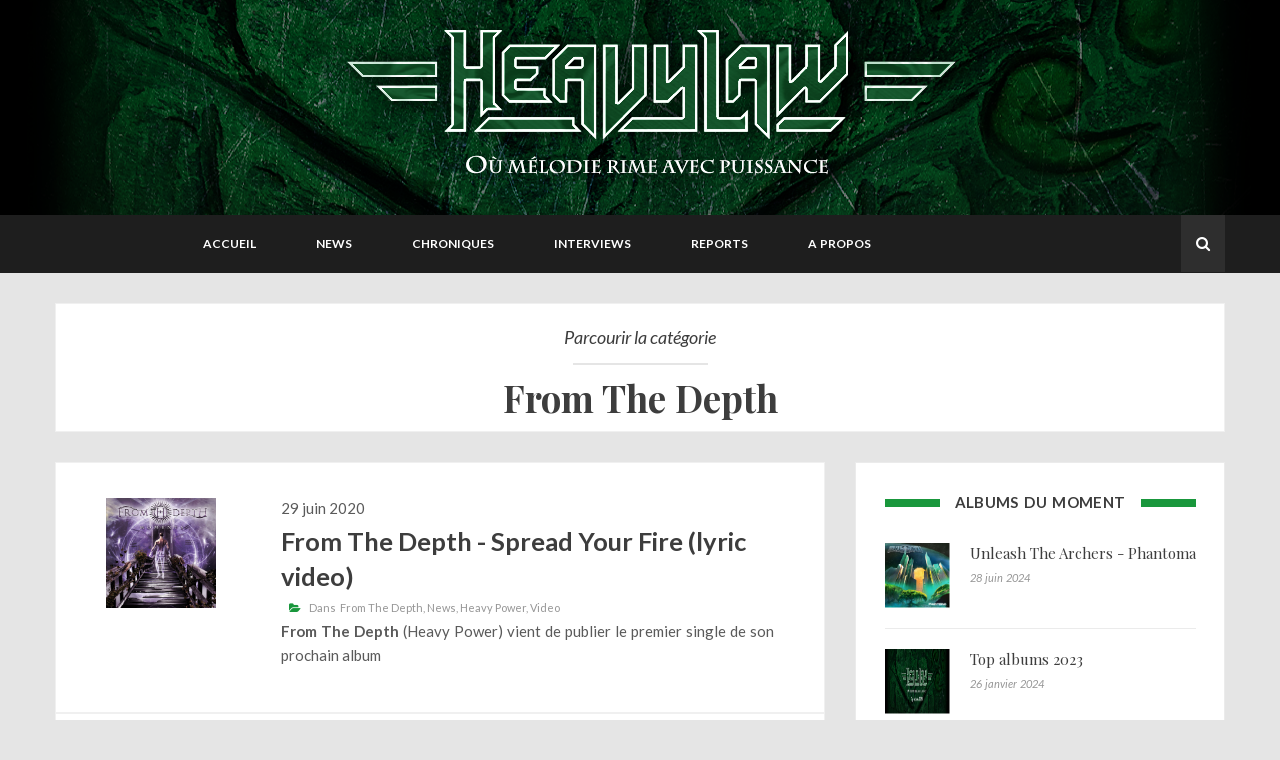

--- FILE ---
content_type: text/html; charset=utf-8
request_url: https://heavylaw.com/tag/from-the-depth/
body_size: 8227
content:
<!doctype html>
<html class="no-js" lang="en">
	<head>
        <!-- Basic Page Needs
        ================================================== -->
        <meta charset="utf-8">
        <meta http-equiv="X-UA-Compatible" content="IE=edge">

        <!-- Specific Meta
        ================================================== -->
        <meta name="HandheldFriendly" content="True" />
        <meta name="viewport" content="width=device-width, initial-scale=1.0" />

        <!-- Titles
        ================================================== -->        
        <title>
                From The Depth - Heavylaw
        </title>
        
        <!-- Custom Font
        ================================================== -->
        <link href='https://fonts.googleapis.com/css?family=Lato:400,400italic,700,300' rel='stylesheet' type='text/css'>
        <link href='https://fonts.googleapis.com/css?family=Herr+Von+Muellerhoff' rel='stylesheet' type='text/css'>
        <link href='https://fonts.googleapis.com/css?family=Playfair+Display:400,700' rel='stylesheet' type='text/css'>
        <link rel="stylesheet" href="/assets/fonts/font-awsome/css/font-awesome.min.css?v=00e560b7c5">

        <!-- CSS
        ================================================== -->
        <link rel="stylesheet" href="/assets/lib/bootstrap/css/bootstrap.min.css?v=00e560b7c5">
        <link rel="stylesheet" href="/assets/lib/circliful/jquery.circliful.css?v=00e560b7c5">
        <link rel="stylesheet" href="/assets/css/plugin.css?v=00e560b7c5">
        <link rel="stylesheet" href="/assets/css/screen.css?v=00e560b7c5">
        <link rel="stylesheet" href="/assets/colors/color-schemer.css?v=00e560b7c5">
     
        <!-- Modernizr and jQuery
        ================================================== -->
        <script src="/assets/js/vendor/modernizr-2.8.3.min.js?v=00e560b7c5"></script>
        <script src="//ajax.googleapis.com/ajax/libs/jquery/1.11.2/jquery.min.js"></script>
        <script>window.jQuery || document.write('<script src="/assets/js/vendor/jquery-1.11.2.min.js?v=00e560b7c5"><\/script>')</script>

        
        <link rel="canonical" href="https://heavylaw.com/tag/from-the-depth/">
    <meta name="referrer" content="no-referrer-when-downgrade">
    
    <meta property="og:site_name" content="Heavylaw">
    <meta property="og:type" content="website">
    <meta property="og:title" content="From The Depth - Heavylaw">
    <meta property="og:url" content="https://heavylaw.com/tag/from-the-depth/">
    <meta property="og:image" content="https://heavylaw.com/content/images/2017/03/FondBanniere.png">
    <meta name="twitter:card" content="summary_large_image">
    <meta name="twitter:title" content="From The Depth - Heavylaw">
    <meta name="twitter:url" content="https://heavylaw.com/tag/from-the-depth/">
    <meta name="twitter:image" content="https://heavylaw.com/content/images/2017/03/FondBanniere.png">
    <meta property="og:image:width" content="1200">
    <meta property="og:image:height" content="368">
    
    <script type="application/ld+json">
{
    "@context": "https://schema.org",
    "@type": "Series",
    "publisher": {
        "@type": "Organization",
        "name": "Heavylaw",
        "url": "https://heavylaw.com/",
        "logo": {
            "@type": "ImageObject",
            "url": "https://heavylaw.com/content/images/2017/03/TexteBanniere-1.png"
        }
    },
    "url": "https://heavylaw.com/tag/from-the-depth/",
    "name": "From The Depth",
    "mainEntityOfPage": "https://heavylaw.com/tag/from-the-depth/"
}
    </script>

    <meta name="generator" content="Ghost 5.96">
    <link rel="alternate" type="application/rss+xml" title="Heavylaw" href="https://heavylaw.com/rss/">
    <script defer src="https://cdn.jsdelivr.net/ghost/portal@~2.44/umd/portal.min.js" data-i18n="false" data-ghost="https://heavylaw.com/" data-key="f120eafe2d8bef1a850ddd2283" data-api="https://heavylaw.com/ghost/api/content/" crossorigin="anonymous"></script><style id="gh-members-styles">.gh-post-upgrade-cta-content,
.gh-post-upgrade-cta {
    display: flex;
    flex-direction: column;
    align-items: center;
    font-family: -apple-system, BlinkMacSystemFont, 'Segoe UI', Roboto, Oxygen, Ubuntu, Cantarell, 'Open Sans', 'Helvetica Neue', sans-serif;
    text-align: center;
    width: 100%;
    color: #ffffff;
    font-size: 16px;
}

.gh-post-upgrade-cta-content {
    border-radius: 8px;
    padding: 40px 4vw;
}

.gh-post-upgrade-cta h2 {
    color: #ffffff;
    font-size: 28px;
    letter-spacing: -0.2px;
    margin: 0;
    padding: 0;
}

.gh-post-upgrade-cta p {
    margin: 20px 0 0;
    padding: 0;
}

.gh-post-upgrade-cta small {
    font-size: 16px;
    letter-spacing: -0.2px;
}

.gh-post-upgrade-cta a {
    color: #ffffff;
    cursor: pointer;
    font-weight: 500;
    box-shadow: none;
    text-decoration: underline;
}

.gh-post-upgrade-cta a:hover {
    color: #ffffff;
    opacity: 0.8;
    box-shadow: none;
    text-decoration: underline;
}

.gh-post-upgrade-cta a.gh-btn {
    display: block;
    background: #ffffff;
    text-decoration: none;
    margin: 28px 0 0;
    padding: 8px 18px;
    border-radius: 4px;
    font-size: 16px;
    font-weight: 600;
}

.gh-post-upgrade-cta a.gh-btn:hover {
    opacity: 0.92;
}</style>
    <script defer src="https://cdn.jsdelivr.net/ghost/sodo-search@~1.3/umd/sodo-search.min.js" data-key="f120eafe2d8bef1a850ddd2283" data-styles="https://cdn.jsdelivr.net/ghost/sodo-search@~1.3/umd/main.css" data-sodo-search="https://heavylaw.com/" data-locale="fr" crossorigin="anonymous"></script>
    
    <link href="https://heavylaw.com/webmentions/receive/" rel="webmention">
    <script defer src="/public/cards.min.js?v=00e560b7c5"></script>
    <link rel="stylesheet" type="text/css" href="/public/cards.min.css?v=00e560b7c5">
    <script defer src="/public/member-attribution.min.js?v=00e560b7c5"></script><style>:root {--ghost-accent-color: #15171A;}</style>
    <script>
   
// Site layout style
    var Post_Layout = "list";
     
  // This code for ghost dynamic menu
  var dynamic_ghost_nav = true;
 
  //theme-layout
  var theme_layout = "sidebar-right"; //sidebar-right, sidebar-left, full-width
    
   // Single Post Layout
  var single_post_layout = "sidebar-right"; //sidebar-right, sidebar-left, full-width
    
  // Page layout
  var page_layout = "sidebar-right"; //sidebar-right, sidebar-left, full-width
 
  // Disqus shortname
  var disqus_shortname = "heavylaw"; // disqus shortname from disqus.com account. 
  
  // Header padding Settings
  var Header_Padding = {
     top  : "75px",
     right : "0",
     bottom : "76px",
     left   : "0",
  };
   
  // Header background color if don't use cover picture.
  var header_background_color = "black";
   
  // Header Social Profile links
  var Header_Social = {
     // "fa fa-facebook" : "http://www.facebook.com/heavylawwebzine",
      //"fa fa-twitter" : "http://www.twitter.com/heavylaw",
  };

  //Code To Select featured Sliding Post Tag
  var Sticky_Post = {
      show: false,     // To show Home-Page slider make it "true" and to hide make "false". 
      post_count: 2   // How many post you want to show. 
  };
   
  //Widget re-order data for sidebar
  var Sidebar_Widget_Order = [
      //"Ads_Widget",
      "Tags_Widget",
      //"Facebook_Page_Widget",
      "Social_Widget",
  ];
 
  //Widget re-order data for footer ( max 3 widgets are show )
  var Footer_Widget_Order = [
      //"About_Me_Widget",
      //"Mailchimp_Widget",
      //"Social_Widget",
  ];
 
  //About Me Widget
  var About_Me_Widget = {
     show: true,
     widget_title: "A propos",
     image_url: "",
     author_name: "",
     description: "<p>Vous êtes un groupe, un label,un tourneur, etc. et vous voulez apparaître sur Heavylaw ?</p><p>Pour nous contacter, une seule adresse : <a href=\"mailto:promo@heavylaw.com\" target=\"_top\">promo@heavylaw.com</a></p><p>Nous recevons de nombreuses demandes, nous ne pouvons pas vous garantir une publication immédiate. Nous nous réservons cependant le droit de refuser une publication si elle ne respecte pas la ligne éditoriale du site (Metal mélodique)</p>",
     author_link: ""
  };

  //Tags Widget
  var Tags_Widget = {
      show: true,
      widget_title: "Tag Clouds"
  };
  
  //Ads Widget
  var Ads_Widget = {
      show: true,
      widget_title: "Publicité",
      image_url: "http://i.imgur.com/56JbNt2.jpg",
      ads_url: "http://www.softhopper.net"
  };
    
  // Contact Widget
  var Contact_Widget = {
      show : true,
      widget_title : "A Propos",
      image_url : "",
      description : "Heavylaw est un webzine spécialisé dans le Metal mélodique, tenu par des bénévoles. Nous essayons de transmettre notre passion sur le site par une actualité régulière, des chroniques, interviews et compte-rendus de concerts et festivals.",
  };
  
  //Social Widget
  var Social_Widget = {
      show: true,
      widget_title: "Nous suivre sur",
     "facebook": "http://www.facebook.com/heavylawwebzine",
      "twitter": "http://www.twitter.com/heavylaw",
  };
  
  //Nav Widget
  var Navigation_Widget = {
      show: true,
      widget_title: "Widget Nav"
  };
  
  //Facebook Widget
  var Facebook_Page_Widget = {
      show: true,
      widget_title: "Facebook",
      page_url: "http://www.facebook.com/heavylawwebzine"
  };
  
  //Twitter Widget
  var Twitter_Widget = {
      show: true,
      widget_title: "Twitter",
      post_count: 2,
      twitter_id: "",
      profile_url: "https://twitter.com/",
  };
  
  //Google Plus Widget
  var Googleplus_Page_Widget = {
      show: true,
      widget_title: "Google+",
      page_url: "https://plus.google.com/105055065675783985997"
  };
  
  //Footer Bottom widget Two
  var Mailchimp_Widget = {
      show: true,
      widget_title: "Newsletter",
      details : "Signup for our news letter and get updates of our new post in your inbox",
      action_url: "",
      button_text: "submit",
  };
    
  (function(i,s,o,g,r,a,m){i['GoogleAnalyticsObject']=r;i[r]=i[r]||function(){
  (i[r].q=i[r].q||[]).push(arguments)},i[r].l=1*new Date();a=s.createElement(o),
  m=s.getElementsByTagName(o)[0];a.async=1;a.src=g;m.parentNode.insertBefore(a,m)
  })(window,document,'script','https://www.google-analytics.com/analytics.js','ga');

  ga('create', 'UA-55988049-1', 'auto');
  ga('send', 'pageview');

</script>

	</head>

	<body class="tag-template tag-from-the-depth">

        
 <!-- Search Area -->
<!-- ========================= -->
<div id="search-screen">
    <div class="search-close"></div>
    <div class="container">
        <div class="text-center search-head">
            <h3>Vous recherchez quelque chose ?</h3>
        </div>
        <div class="search default">
            <form class="searchform" action="#" method="get">
                <div class="input-group">
                    <input type="search" id="heading-search" name="s" class="form-controller" placeholder="Taper et appuyer sur entrée">
                    <span class="input-group-btn">
                        <button class="btn btn-search" type="submit"><i class="fa fa-search"></i></button>
                    </span>
                </div>
            </form>
        </div>
        <div id="pick-search-result"></div>
    </div>        
</div> <!-- #search-screen -->

 <!-- Header Start Here -->
<!-- ========================= -->
<header class="site-header" id="masthead">
    <div class="site-header"  style="background-image: url(https://heavylaw.com/content/images/2017/03/FondBanniere.png); background-color: #000; ">
        <div class="overlay"></div>
        <div class="container">
            <div class="row">
                <div class="col-md-12">
                    <div class="site-branding">
                       <a class="site-logo" href="https://heavylaw.com" id="site-logo-main">
                   		       <img class="img-responsive" src="https://heavylaw.com/content/images/2017/03/TexteBanniere-1.png" alt="Heavylaw" /> 
                       	</a>
                    </div> <!-- /site-branding -->
                </div> <!-- / col-md-12 -->
            </div> <!-- / Row -->
        </div> <!-- / container -->
    </div> <!-- /site-header -->

     <!-- Menu -->
    <div class="menucontent overlapblackbg"></div>
    <div class="menuexpandermain slideRight">
        <a id="navToggle" class="animated-arrow slideLeft"><span></span></a>
        <span id="menu-marker">Menu</span>
    </div>
    <nav class="top-menu slideLeft clearfix">
        <div class="container">
            <div class="row">
        		<div class="menu-wrapper">            			
                    <ul class="mobile-sub menu-list">
                        <script>
                            if (typeof( dynamic_ghost_nav ) != "undefined") {
                                if ( dynamic_ghost_nav === true  ) {
                                    document.write(' <li> <a href="http://www.heavylaw.com/" class="nav-accueil"> Accueil </a> </li>  <li> <a href="http://www.heavylaw.com/tag/news/" class="nav-news"> News </a> </li>  <li> <a href="http://www.heavylaw.com/tag/chronique/" class="nav-chroniques"> Chroniques </a> </li>  <li> <a href="http://www.heavylaw.com/tag/interview/" class="nav-interviews"> Interviews </a> </li>  <li> <a href="http://www.heavylaw.com/tag/report/" class="nav-reports"> Reports </a> </li>  <li> <a href="http://www.heavylaw.com/about/" class="nav-a-propos"> A propos </a> </li> ');
                                } else {
                                    document.write('<li> <a href="https://heavylaw.com/">Home</a>\
	<ul class="menu-submenu">\
		<li><a href="https://heavylaw.com/?layout=list">Standard Layout</a>\
			<ul class="menu-submenu">\
				<li><a href="https://heavylaw.com/?layout=sidebar-left&post_layout=list">Left-Sidebar</a></li>\
				<li><a href="https://heavylaw.com/?layout=sidebar-right&post_layout=list">Right-Sidebar</a></li>\
				<li><a href="https://heavylaw.com/?layout=full-width&post_layout=list">Full-Width</a></li>\
			</ul>\
		</li>\
		<li><a href="https://heavylaw.com/?layout=grid">Grid Layout</a>\
			<ul class="menu-submenu">\
				<li><a href="https://heavylaw.com/?layout=sidebar-left&post_layout=grid">Left-Sidebar</a></li>\
				<li><a href="https://heavylaw.com/?layout=sidebar-right&post_layout=grid">Right-Sidebar</a></li>\
				<li><a href="https://heavylaw.com/?layout=full-width&post_layout=grid">Full-Width</a></li>\
			</ul>\
		</li>\
		<li><a href="https://heavylaw.com/?post_layout=grid_3">Grid-3 Layout</a></li>\
	</ul>\
 </li>\
<li> <a href="https://heavylaw.com/#">Features</a>\
	<ul class="menu-submenu">\
		<li> <a href="#">Single Post Layout</a>\
			<ul class="menu-submenu">\
				<li><a href="https://heavylaw.com/what-is-instagram/?single_layout=sidebar-left">Left-Sidebar</a></li>\
				<li><a href="https://heavylaw.com/what-is-instagram/?single_layout=sidebar-right">Right-Sidebar</a></li>\
				<li><a href="https://heavylaw.com/what-is-instagram/?single_layout=full-width">Full-Width</a></li>\
			</ul>\
		</li>\
		<li> <a href="#">Page Layout</a>\
			<ul class="menu-submenu">\
				<li><a href="https://heavylaw.com/sample-page/?page_layout=sidebar-left">Left-Sidebar</a></li>\
				<li><a href="https://heavylaw.com/sample-page/?page_layout=sidebar-right">Right-Sidebar</a></li>\
				<li><a href="https://heavylaw.com/sample-page/?page_layout=full-width">Full-Width</a></li>\
			</ul>\
		</li>\
		<li><a href="https://heavylaw.com/tag/from-the-depth/?preloader=on">Layout – With Site Preloader</a></li>\
		<li> <a href="https://heavylaw.com/#">Custom Pages</a>\
			<ul class="menu-submenu">\
				<li><a href="https://heavylaw.com/about">About Me</a></li>\
				<li><a href="https://heavylaw.com/contact">Contact Us</a></li>\
				<li><a href="https://heavylaw.com/404">404</a></li>\
			</ul>\
		</li>\
		<li><a href="https://heavylaw.com/code-highlighting">Code Highlighting</a></li>\
		<li><a href="https://heavylaw.com/what-is-instagram/#related-post">Related Post</a></li>\
	</ul>\
</li>\
<li> <a href="https://heavylaw.com/#">Post Format</a>\
	<ul class="menu-submenu">\
		<li><a href="https://heavylaw.com/tag/image">Image</a></li>\
		<li><a href="https://heavylaw.com/tag/audio">Audio</a></li>\
		<li><a href="https://heavylaw.com/tag/video">Video</a></li>\
		<li><a href="https://heavylaw.com/tag/gallery">Gallery</a></li>\
		<li><a href="https://heavylaw.com/tag/status">Status</a></li>\
		<li><a href="https://heavylaw.com/tag/quote">Quote</a></li>\
		<li><a href="https://heavylaw.com/tag/link">Link</a></li>\
	</ul>\
</li>\
<li><a href="https://heavylaw.com/about">About Me</a></li>\
<li><a href="https://heavylaw.com/contact">Contact Us</a></li>\
<li><a href="https://heavylaw.com/error-page">Error Page</a></li>');
                                }
                            } else {
                                document.write(' <li> <a href="http://www.heavylaw.com/" class="nav-accueil"> Accueil </a> </li>  <li> <a href="http://www.heavylaw.com/tag/news/" class="nav-news"> News </a> </li>  <li> <a href="http://www.heavylaw.com/tag/chronique/" class="nav-chroniques"> Chroniques </a> </li>  <li> <a href="http://www.heavylaw.com/tag/interview/" class="nav-interviews"> Interviews </a> </li>  <li> <a href="http://www.heavylaw.com/tag/report/" class="nav-reports"> Reports </a> </li>  <li> <a href="http://www.heavylaw.com/about/" class="nav-a-propos"> A propos </a> </li> ');
                            }
                        </script>
                    </ul>
        		</div> <!-- /.menu-wrapper -->
                            

                <!-- social search aria -->
                <div class="social-search">
                    <div class="top-social"></div> <!-- / .top-social -->
                    <div id="top-search">       
                        <button id="search-btn" type="button" class="btn btn-default"><i class="fa fa-search"></i></button>   
                    </div>
                </div> <!-- /.social-search -->
            </div> <!-- /.row -->
        </div> <!-- /.container -->                
    </nav> <!-- /.menu  -->
</header> <!-- Header End -->

<script>
    function getUrlParameters(sParam) {
        var sPageURL = decodeURIComponent(window.location.search.substring(1)),
            sURLVariables = sPageURL.split('&'),
            sParameterName,
            i;

        for (i = 0; i < sURLVariables.length; i++) {
            sParameterName = sURLVariables[i].split('=');

            if (sParameterName[0] === sParam) {
                return sParameterName[1] === undefined ? true : sParameterName[1];
            }
        }
    };

    var layout = getUrlParameters('layout');
    var post_layout = getUrlParameters('post_layout');
    var sticky_post = getUrlParameters('sticky_post');

    if ( post_layout === 'grid' ) {
        var Post_Layout = "grid";
    } else if ( post_layout === 'list' ) {
        var Post_Layout = "list";
    } else if ( post_layout === 'grid_3' ) {
        var Post_Layout = "grid_3";
    }
    if ( sticky_post === "no") {
        var Sticky_Post = false;
    }
</script>

        <!-- Content Section 
        ===================================== -->
        <div id="content" class="site-content">
	        <!-- Archive Page Title -->
	        <div class="archive-page-title">
                <div class="container">                
    	            <div class="row">
    	                <div class="col-md-12">                          
    	                    <div class="title-content">
    	                        <h1><span>Parcourir la catégorie</span>From The Depth</h1>
    	                    </div>
    	                </div>
    	            </div>
                </div>
	        </div> <!-- /.archive-page-title -->
	        
            <div class="container">
                <div class="row">
                    <div class="col-md-8">
                        <div id="primary" class="content-area">
                            <main id="main" class="site-main">
                            	<div class="row">
                                                <div class="pick-post-layout col-md-12 full-width" >


    <article class="post tag-from-the-depth tag-news tag-heavy-power tag-video format-video hentry">

     
        <header class="entry-header">
            <!--<div class="post-format">In 
                         
                         
                        Video 
                         
                         
                         
                         
        </header> <!-- / entry-header -->
     

        <div class="col-md-3" >
                <figure class="post-thumb-homepage">
                <img src="/content/images/2020/06/2NCzIUle4RKdKlVn2QWnugKErXU-2.jpg" class="img-responsive" alt="From The Depth - Spread Your Fire (lyric video)" style="object-fit: cover;height:110px;margin-top: 0;">
            </figure> <!-- /.post-thumb -->
        </div>

        <div class="col-md-9" >
            <div class="no-right">29 juin 2020</div>
            <script>
                // remnove span tag from post title
                var main_title = 'From The Depth - Spread Your Fire (lyric video)';
                var remove_mark = main_title.replace('&lt;/span&gt;', '');
                var coverted_word = remove_mark.replace('&lt;span&gt;', '');
                document.write('<h2 class="entry-title-homepage"><a href="/from-the-depth-spread-your-fire-lyric-video/" rel="bookmark">'+coverted_word+'</a></h2>');
            </script>
            <div class="entry-meta no-right">
                    <span class="cat-links">Dans &nbsp;<a href="/tag/from-the-depth/">From The Depth</a> <a href="/tag/news/">News</a> <a href="/tag/heavy-power/">Heavy Power</a> <a href="/tag/video/">Video</a></span>
            </div>
            <div><p><strong>From The Depth</strong> (Heavy Power) vient de publier le premier single de son prochain album</p></div>
        </div>

    </article> <!-- /.post-->   
</div> <!-- /.col-md-12 -->                                                <div class="pick-post-layout col-md-12 full-width" >


    <article class="post tag-from-the-depth tag-news tag-heavy-power tag-aout-2020 format-starndard hentry">

     
        <header class="entry-header">
            <!--<div class="post-format">In 
                        Starndard
        </header> <!-- / entry-header -->
     

        <div class="col-md-3" >
                <figure class="post-thumb-homepage">
                <img src="/content/images/2020/06/2NCzIUle4RKdKlVn2QWnugKErXU-1.jpg" class="img-responsive" alt="From The Depth (Heavy Power)" style="object-fit: cover;height:110px;margin-top: 0;">
            </figure> <!-- /.post-thumb -->
        </div>

        <div class="col-md-9" >
            <div class="no-right">19 juin 2020</div>
            <script>
                // remnove span tag from post title
                var main_title = 'From The Depth (Heavy Power)';
                var remove_mark = main_title.replace('&lt;/span&gt;', '');
                var coverted_word = remove_mark.replace('&lt;span&gt;', '');
                document.write('<h2 class="entry-title-homepage"><a href="/from-the-depth-heavy-power/" rel="bookmark">'+coverted_word+'</a></h2>');
            </script>
            <div class="entry-meta no-right">
                    <span class="cat-links">Dans &nbsp;<a href="/tag/from-the-depth/">From The Depth</a> <a href="/tag/news/">News</a> <a href="/tag/heavy-power/">Heavy Power</a> <a href="/tag/aout-2020/">Août 2020</a></span>
            </div>
            <div><p>Le combo italien <strong>From The Depth</strong> (Heavy Power) sortira un 2ème album le 28 Août</p></div>
        </div>

    </article> <!-- /.post-->   
</div> <!-- /.col-md-12 -->                            	</div> <!-- /.row -->

                                <!-- pagination -->
                              	<div class="navigation paging-navigation">
    <ul class="nav-links">
            <li class="nav-previous pull-left disabled"><a href="javascript:void(0)"><span class="fa fa-angle-double-left"></span><span> Aucun article</span></a></li>

        <li class="page-numbers"><a href="javascript:void(0)">Page 1 sur 1</a></li>

            <li class="nav-next pull-right disabled"><a href="javascript:void(0)"><span>Aucun article</span><span class="fa fa-angle-double-right"></span></a></li>
    </ul>
</div>
                            </main> <!-- / Main -->
                        </div> <!-- / Content-Aria -->
                    </div> <!-- / Col-md-8 -->

                    <!-- sidebar Aria 
                    =========================== -->
					<!-- sidebar Aria 
=========================== -->
<script>
    if (typeof( Post_Layout ) != "undefined") {
        if ( Post_Layout === "grid_3" ){
            $('.siedebar-custom').addClass('hidden');
        }
    }
</script>

    
        <div class="siedebar-custom col-md-4" id="sidebar-layout">
     

    <div id="secondary" class="widget-area">
    <aside class="widget clearfix">
<div class="widget-title-area">
	<h5 class="widget-title"><span>Albums du moment</span></h5>
 </div>

		<div class="feed-wrapper ">
				<div class="content">
						<div class="image-area">
							<a href="/unleash-the-archers-phantoma/">
								<div class="post-thumb">
									<figure class="fit-img">
										<img alt="Unleash The Archers - Phantoma" class="latest-item-thumb" src="/content/images/2024/06/91y8dvFtYSL._SL1500_.jpg">
									</figure>
								</div>
							</a>
						</div>

						<div class="item-text">
							<h5>
								<a href="/unleash-the-archers-phantoma/">Unleash The Archers - Phantoma</a>
							</h5>

						<span class="item-meta">28 juin 2024</span>
						</div>
				</div>
		</div>
		<div class="feed-wrapper ">
				<div class="content">
						<div class="image-area">
							<a href="/top-albums-2023/">
								<div class="post-thumb">
									<figure class="fit-img">
										<img alt="Top albums 2023" class="latest-item-thumb" src="/content/images/2024/01/12105863_934194903304369_760739160797074051_n.png">
									</figure>
								</div>
							</a>
						</div>

						<div class="item-text">
							<h5>
								<a href="/top-albums-2023/">Top albums 2023</a>
							</h5>

						<span class="item-meta">26 janvier 2024</span>
						</div>
				</div>
		</div>
		<div class="feed-wrapper ">
				<div class="content">
						<div class="image-area">
							<a href="/insomnium-anno-1696/">
								<div class="post-thumb">
									<figure class="fit-img">
										<img alt="Insomnium - Anno 1696" class="latest-item-thumb" src="/content/images/2023/02/cover.jpg">
									</figure>
								</div>
							</a>
						</div>

						<div class="item-text">
							<h5>
								<a href="/insomnium-anno-1696/">Insomnium - Anno 1696</a>
							</h5>

						<span class="item-meta">08 février 2023</span>
						</div>
				</div>
		</div>
		<div class="feed-wrapper ">
				<div class="content">
						<div class="image-area">
							<a href="/phoebus-the-knight-ferrum-fero-ferro-ferror/">
								<div class="post-thumb">
									<figure class="fit-img">
										<img alt="Phoebus the Knight - Ferrum Fero Ferro Feror" class="latest-item-thumb" src="/content/images/2023/01/Phoebus-the-Knight-Ferrum-Artwork-1536x1536-1.jpg">
									</figure>
								</div>
							</a>
						</div>

						<div class="item-text">
							<h5>
								<a href="/phoebus-the-knight-ferrum-fero-ferro-ferror/">Phoebus the Knight - Ferrum Fero Ferro Feror</a>
							</h5>

						<span class="item-meta">29 janvier 2023</span>
						</div>
				</div>
		</div>
		<div class="feed-wrapper ">
				<div class="content">
						<div class="image-area">
							<a href="/phoebus-the-knight-the-last-guardian-ep/">
								<div class="post-thumb">
									<figure class="fit-img">
										<img alt="Phoebus the Knight - The Last Guardian  [EP]" class="latest-item-thumb" src="/content/images/2023/01/Phoebus-1.jpg">
									</figure>
								</div>
							</a>
						</div>

						<div class="item-text">
							<h5>
								<a href="/phoebus-the-knight-the-last-guardian-ep/">Phoebus the Knight - The Last Guardian  [EP]</a>
							</h5>

						<span class="item-meta">19 janvier 2023</span>
						</div>
				</div>
		</div>
</aside>

        <script>        
            if (typeof( Sidebar_Widget_Order ) != "undefined") {
                // Showing Widgets by order
                for ( var key in Sidebar_Widget_Order ) {      
                
                    if ( Sidebar_Widget_Order[key] === "Ads_Widget" && Ads_Widget['show'] === true  ) {
                        document.write('<aside class="widget widget_ads clearfix hidden">\
    <div class="widget-title-area">\
        <h5 class="widget-title"><span>Add Unit</span></h5>\
    </div>\
    <div class="ads-widget">\
        <a title="ads" href="#">\
            <img src="assets/images/add.jpg" alt="">\
        </a>\
    </div>\
</aside>');
                    } else if ( Sidebar_Widget_Order[key] === "Navigation_Widget" && Navigation_Widget['show'] === true  ) {
                        document.write('<aside class="widget widget_nav_menu hidden">\
    <div class="widget-title-area">\
        <h4 class="widget-title"><span>Navigation</span></h4>\
    </div>\
    <ul class="menu">  <li> <a href="http://www.heavylaw.com/" class="nav-accueil"> Accueil </a> </li>  <li> <a href="http://www.heavylaw.com/tag/news/" class="nav-news"> News </a> </li>  <li> <a href="http://www.heavylaw.com/tag/chronique/" class="nav-chroniques"> Chroniques </a> </li>  <li> <a href="http://www.heavylaw.com/tag/interview/" class="nav-interviews"> Interviews </a> </li>  <li> <a href="http://www.heavylaw.com/tag/report/" class="nav-reports"> Reports </a> </li>  <li> <a href="http://www.heavylaw.com/about/" class="nav-a-propos"> A propos </a> </li>  </ul>\
</aside>');
                    } else if ( Sidebar_Widget_Order[key] === "Social_Widget" && Social_Widget['show'] === true  ) {
                        document.write('<aside class="widget widget_follow_us hidden">\
	<div class="widget-title-area">\
	    <h4 class="widget-title"><span>Follow Us</span></h4>\
	</div>\
	<div class="follow-us-area"></div>\
</aside>');
                    } else if ( Sidebar_Widget_Order[key] === "Facebook_Page_Widget" && Facebook_Page_Widget['show'] === true  ) {
                        document.write('<aside class="widget widget_facebook clearfix hidden">\
    <div class="widget-title-area">\
        <h5 class="widget-title"><span>Facebook</span></h5>\
    </div>\
    <div class="facebook-widget"></div>\
</aside>');
                    } else if ( Sidebar_Widget_Order[key] === "Googleplus_Page_Widget" && Googleplus_Page_Widget['show'] === true  ) {
                        document.write('<aside class="widget widget_googleplus clearfix hidden">\
    <div class="widget-title-area">\
        <h5 class="widget-title"><span>Google Plus</span></h5>\
    </div>\
    <div class="googleplus-widget"></div>\
</aside>');
                    } else if ( Sidebar_Widget_Order[key] === "Twitter_Widget" && Twitter_Widget['show'] === true  ) {
                        document.write('<aside class="widget widget_twitter clearfix hidden">\
    <div class="widget-title-area">\
        <h5 class="widget-title"><span>Twitter Feed</span></h5>\
    </div>\
    <div class="twitter-widget"></div>\
</aside>');
                    } else if ( Sidebar_Widget_Order[key] === "Flickr_Widget" && Flickr_Widget['show'] === true  ) {
                        document.write('<aside class="widget widget_flickr clearfix hidden">\
    <div class="widget-title-area">\
        <h5 class="widget-title"><span>Flicker Images</span></h5>\
    </div>\
    <div class="flicker-widget">\
        <ul class="glimmer_flickr_album flickr"></ul>\
    </div>\
</aside>');
                    } else if ( Sidebar_Widget_Order[key] === "Mailchimp_Widget" && Mailchimp_Widget['show'] === true  ) {
                        document.write('<div class="widget widget_subscribe clearfix hidden"><div class="widget-title-area"><h5 class="widget-title"><span>Newsletter</span></h5></div><div class="newsletter-area"><p>Signup for our news letter and get updates of our new post in your inbox</p><div class="form-newsletter"><div class="row"><form id="newsletter-form" name="newsletter-form" method="post" action=""> <div class="col-md-12"><p><input type="text" name="FNAME" id="firstname" class="form-controller"  aria-required="true" placeholder="Name*" value=""></p></div><div class="col-md-12"><p><input type="email" name="EMAIL" id="email" class="form-controller"  aria-required="true" placeholder="Email*" value=""></p></div><div class="col-md-12 text-center"><button type="submit"  value="Subscribe" id="mc-embedded-subscribe" class="mail-chip-button">Subscribe Us</button></div></form> </div></div></div></div>');
                    } else if ( Sidebar_Widget_Order[key] === "Tags_Widget" && Tags_Widget['show'] === true  ) {
                        document.write('<aside class="widget widget_tag_cloud clearfix hidden">\
    <div class="widget-title-area">\
        <h5 class="widget-title"><span>Tag Cloud</span></h5>\
    </div>\
    <div class="tagcloud"></div>\
</aside>');
                    } 
                } 
            } 
            
        </script>

    </div> <!-- / #Secondary -->
</div> <!-- / col-md-4 / Sidebar-aria -->
                </div> <!-- / Row -->
            </div> <!-- / Container -->
        </div> <!-- / site-content -->


        <!-- Footer
================================================== --> 
<footer id="colophon" class="site-footer">
    
   

    <!-- Footer Bottom Widget Aria  
    ======================================= -->
   
        <div id="footer-middle">
            <div class="container">
                <div class="row">
                </div> <!-- /.row -->
            </div> <!-- /.container --> 
        </div> <!-- / # Footer Middle -->


    <div id="footer-bottom">
        <div class="container">
            <div class="row">
                <div class="col-md-12">
                    <div class="copyright text-center">
                        <p>Bannière et logo par <a href="http://pluspixels.tumblr.com/" target="_blank"><b>Plus (Simon Coroller)</b></a>, mise en page par <b>Whysy</b></p>
                    </div> <!--  / .copyright-text -->
                    <div class="test text-center">
                    <p>Toutes images (hors logos, pochettes, visuels promotionnels des groupes, etc.), textes, chroniques, reports et interviews, diffusés sur le site (heavylaw.com) appartiennent à leurs auteurs respectifs. Toute réutilisation est strictement interdite sans l'accord de l'auteur ou de ses ayants droit.";</p></div>
                    <div class="test2 text-center">
                    <p>Heavylaw 2004-2020 - Propulsé par Ghost</p></div>
                </div> <!--  / .col-md-12 -->
            </div> <!--  / .row -->
        </div> <!--  / .container -->
    </div> <!--  / .footer-bottom -->
</footer> <!-- / Footer --> 
        
        


        <!-- All The JS Files
        ================================================== --> 
        <script src="/assets/lib/bootstrap/js/bootstrap.min.js?v=00e560b7c5"></script> <!-- bootstrap -->
        <script src="/assets/js/plugins.js?v=00e560b7c5"></script> <!-- plugins -->        
        <script src="/assets/js/widget.js?v=00e560b7c5"></script> <!-- plugins -->
        <script src="/assets/js/pick.js?v=00e560b7c5"></script> <!-- pick script -->
    </body>
</html>


--- FILE ---
content_type: text/css; charset=UTF-8
request_url: https://heavylaw.com/assets/css/plugin.css?v=00e560b7c5
body_size: 1659
content:
/* 
 *  Owl Carousel - Animate Plugin
 */
.owl-carousel .animated{-webkit-animation-duration:1000ms;animation-duration:1000ms;-webkit-animation-fill-mode:both;animation-fill-mode:both}.owl-carousel .owl-animated-in{z-index:0}.owl-carousel .owl-animated-out{z-index:1}.owl-carousel .fadeOut{-webkit-animation-name:fadeOut;animation-name:fadeOut}@-webkit-keyframes "fadeOut"{0%{opacity:1;}100%{opacity:0;}}@keyframes "fadeOut"{0%{opacity:1;}100%{opacity:0;}}.owl-height{-webkit-transition:height 500ms ease-in-out;-moz-transition:height 500ms ease-in-out;-ms-transition:height 500ms ease-in-out;-o-transition:height 500ms ease-in-out;transition:height 500ms ease-in-out}.owl-carousel{display:none;width:100%;-webkit-tap-highlight-color:transparent;position:relative;z-index:1}.owl-carousel .owl-stage{position:relative;-ms-touch-action:pan-Y}.owl-carousel .owl-stage:after{content:".";display:block;clear:both;visibility:hidden;line-height:0;height:0}.owl-carousel .owl-stage-outer{position:relative;overflow:hidden;-webkit-transform:translate3d(0px, 0px, 0px)}.owl-carousel .owl-controls .owl-nav .owl-prev,.owl-carousel .owl-controls .owl-nav .owl-next,.owl-carousel .owl-controls .owl-dot{cursor:pointer;cursor:hand;-webkit-user-select:none;-khtml-user-select:none;-moz-user-select:none;-ms-user-select:none;user-select:none}.owl-carousel.owl-loaded{display:block}.owl-carousel.owl-loading{opacity:0;display:block}.owl-carousel.owl-hidden{opacity:0}.owl-carousel .owl-refresh .owl-item{display:none}.owl-carousel .owl-item{position:relative;min-height:1px;float:left;-webkit-backface-visibility:hidden;-webkit-tap-highlight-color:transparent;-webkit-touch-callout:none;-webkit-user-select:none;-moz-user-select:none;-ms-user-select:none;user-select:none}.owl-carousel .owl-item img{display:block;width:100%;-webkit-transform-style:preserve-3d}.owl-carousel.owl-text-select-on .owl-item{-webkit-user-select:auto;-moz-user-select:auto;-ms-user-select:auto;user-select:auto}.owl-carousel .owl-grab{cursor:move;cursor:-webkit-grab;cursor:-o-grab;cursor:-ms-grab;cursor:grab}.owl-carousel.owl-rtl{direction:rtl}.owl-carousel.owl-rtl .owl-item{float:right}.no-js .owl-carousel{display:block}.owl-carousel .owl-item .owl-lazy{opacity:0;-webkit-transition:opacity 400ms ease;-moz-transition:opacity 400ms ease;-ms-transition:opacity 400ms ease;-o-transition:opacity 400ms ease;transition:opacity 400ms ease}.owl-carousel .owl-item img{transform-style:preserve-3d}.owl-carousel .owl-video-wrapper{position:relative;height:100%;background:#000}.owl-carousel .owl-video-play-icon{position:absolute;height:80px;width:80px;left:50%;top:50%;margin-left:-40px;margin-top:-40px;background:url("owl.video.play.png") no-repeat;cursor:pointer;z-index:1;-webkit-backface-visibility:hidden;-webkit-transition:scale 100ms ease;-moz-transition:scale 100ms ease;-ms-transition:scale 100ms ease;-o-transition:scale 100ms ease;transition:scale 100ms ease}.owl-carousel .owl-video-play-icon:hover{-webkit-transition:scale(1.3, 1.3);-moz-transition:scale(1.3, 1.3);-ms-transition:scale(1.3, 1.3);-o-transition:scale(1.3, 1.3);transition:scale(1.3, 1.3)}.owl-carousel .owl-video-playing .owl-video-tn,.owl-carousel .owl-video-playing .owl-video-play-icon{display:none}.owl-carousel .owl-video-tn{opacity:0;height:100%;background-position:center center;background-repeat:no-repeat;-webkit-background-size:contain;-moz-background-size:contain;-o-background-size:contain;background-size:contain;-webkit-transition:opacity 400ms ease;-moz-transition:opacity 400ms ease;-ms-transition:opacity 400ms ease;-o-transition:opacity 400ms ease;transition:opacity 400ms ease}.owl-carousel .owl-video-frame{position:relative;z-index:1}

/*

Monokai Sublime style. Derived from Monokai by noformnocontent http://nn.mit-license.org/

*/
.hljs{display:block;overflow-x:auto;padding:0.5em;background:#23241f;-webkit-text-size-adjust:none}.hljs,.hljs-tag,.css .hljs-rule,.css .hljs-value,.aspectj .hljs-function,.css .hljs-function .hljs-preprocessor,.hljs-pragma{color:#f8f8f2}.hljs-strongemphasis,.hljs-strong,.hljs-emphasis{color:#a8a8a2}.hljs-bullet,.hljs-blockquote,.hljs-horizontal_rule,.hljs-number,.hljs-regexp,.alias .hljs-keyword,.hljs-literal,.hljs-hexcolor{color:#ae81ff}.hljs-tag .hljs-value,.hljs-code,.hljs-title,.css .hljs-class,.hljs-class .hljs-title:last-child{color:#a6e22e}.hljs-link_url{font-size:80%}.hljs-strong,.hljs-strongemphasis{font-weight:bold}.hljs-emphasis,.hljs-strongemphasis,.hljs-class .hljs-title:last-child,.hljs-typename{font-style:italic}.hljs-keyword,.ruby .hljs-class .hljs-keyword:first-child,.ruby .hljs-function .hljs-keyword,.hljs-function,.hljs-change,.hljs-winutils,.hljs-flow,.nginx .hljs-title,.tex .hljs-special,.hljs-header,.hljs-attribute,.hljs-symbol,.hljs-symbol .hljs-string,.hljs-tag .hljs-title,.hljs-value,.alias .hljs-keyword:first-child,.css .hljs-tag,.css .unit,.css .hljs-important{color:#f92672}.hljs-function .hljs-keyword,.hljs-class .hljs-keyword:first-child,.hljs-aspect .hljs-keyword:first-child,.hljs-constant,.hljs-typename,.hljs-name,.css .hljs-attribute{color:#66d9ef}.hljs-variable,.hljs-params,.hljs-class .hljs-title,.hljs-aspect .hljs-title{color:#f8f8f2}.hljs-string,.css .hljs-id,.hljs-subst,.hljs-type,.ruby .hljs-class .hljs-parent,.hljs-built_in,.django .hljs-template_tag,.django .hljs-variable,.smalltalk .hljs-class,.django .hljs-filter .hljs-argument,.smalltalk .hljs-localvars,.smalltalk .hljs-array,.hljs-attr_selector,.hljs-pseudo,.hljs-addition,.hljs-stream,.hljs-envvar,.apache .hljs-tag,.apache .hljs-cbracket,.tex .hljs-command,.hljs-prompt,.hljs-link_label,.hljs-link_url{color:#e6db74}.hljs-comment,.hljs-annotation,.hljs-decorator,.hljs-pi,.hljs-doctype,.hljs-deletion,.hljs-shebang,.apache .hljs-sqbracket,.tex .hljs-formula{color:#75715e}.coffeescript .javascript,.javascript .xml,.tex .hljs-formula,.xml .javascript,.xml .vbscript,.xml .css,.xml .hljs-cdata,.xml .php,.php .xml{opacity:0.5}

.circliful{position:relative}.circle-text,.circle-info,.circle-text-half,.circle-info-half{width:100%;position:absolute;text-align:center;display:inline-block}.circle-info,.circle-info-half{color:#999}.circliful .fa{margin:-10px 3px 0 3px;position:relative;bottom:4px}